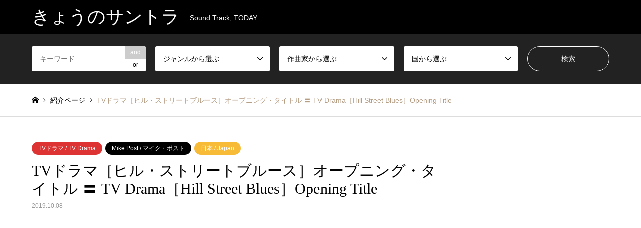

--- FILE ---
content_type: text/html; charset=UTF-8
request_url: https://enjoysoundtrack.com/introduce/tv%E3%83%89%E3%83%A9%E3%83%9E%EF%BC%BB%E3%83%92%E3%83%AB%E3%83%BB%E3%82%B9%E3%83%88%E3%83%AA%E3%83%BC%E3%83%88%E3%83%96%E3%83%AB%E3%83%BC%E3%82%B9%EF%BC%BD%E3%82%AA%E3%83%BC%E3%83%97%E3%83%8B%E3%83%B3/
body_size: 13873
content:
<!DOCTYPE html>
<html lang="ja">
<head>
<meta charset="UTF-8">
<!--[if IE]><meta http-equiv="X-UA-Compatible" content="IE=edge"><![endif]-->
<meta name="viewport" content="width=device-width">
<title>TVドラマ［ヒル・ストリートブルース］オープニング・タイトル 〓 TV Drama［Hill Street Blues］Opening Title | きょうのサントラ</title>
<meta name="description" content="　　　amazonでCDを買う　▷...">
<link rel="pingback" href="https://enjoysoundtrack.com/xmlrpc.php">
<link rel='dns-prefetch' href='//s.w.org' />
<link rel="alternate" type="application/rss+xml" title="きょうのサントラ &raquo; フィード" href="https://enjoysoundtrack.com/feed/" />
<link rel="alternate" type="application/rss+xml" title="きょうのサントラ &raquo; コメントフィード" href="https://enjoysoundtrack.com/comments/feed/" />
		<script type="text/javascript">
			window._wpemojiSettings = {"baseUrl":"https:\/\/s.w.org\/images\/core\/emoji\/12.0.0-1\/72x72\/","ext":".png","svgUrl":"https:\/\/s.w.org\/images\/core\/emoji\/12.0.0-1\/svg\/","svgExt":".svg","source":{"concatemoji":"https:\/\/enjoysoundtrack.com\/wp-includes\/js\/wp-emoji-release.min.js?ver=5.2.21"}};
			!function(e,a,t){var n,r,o,i=a.createElement("canvas"),p=i.getContext&&i.getContext("2d");function s(e,t){var a=String.fromCharCode;p.clearRect(0,0,i.width,i.height),p.fillText(a.apply(this,e),0,0);e=i.toDataURL();return p.clearRect(0,0,i.width,i.height),p.fillText(a.apply(this,t),0,0),e===i.toDataURL()}function c(e){var t=a.createElement("script");t.src=e,t.defer=t.type="text/javascript",a.getElementsByTagName("head")[0].appendChild(t)}for(o=Array("flag","emoji"),t.supports={everything:!0,everythingExceptFlag:!0},r=0;r<o.length;r++)t.supports[o[r]]=function(e){if(!p||!p.fillText)return!1;switch(p.textBaseline="top",p.font="600 32px Arial",e){case"flag":return s([55356,56826,55356,56819],[55356,56826,8203,55356,56819])?!1:!s([55356,57332,56128,56423,56128,56418,56128,56421,56128,56430,56128,56423,56128,56447],[55356,57332,8203,56128,56423,8203,56128,56418,8203,56128,56421,8203,56128,56430,8203,56128,56423,8203,56128,56447]);case"emoji":return!s([55357,56424,55356,57342,8205,55358,56605,8205,55357,56424,55356,57340],[55357,56424,55356,57342,8203,55358,56605,8203,55357,56424,55356,57340])}return!1}(o[r]),t.supports.everything=t.supports.everything&&t.supports[o[r]],"flag"!==o[r]&&(t.supports.everythingExceptFlag=t.supports.everythingExceptFlag&&t.supports[o[r]]);t.supports.everythingExceptFlag=t.supports.everythingExceptFlag&&!t.supports.flag,t.DOMReady=!1,t.readyCallback=function(){t.DOMReady=!0},t.supports.everything||(n=function(){t.readyCallback()},a.addEventListener?(a.addEventListener("DOMContentLoaded",n,!1),e.addEventListener("load",n,!1)):(e.attachEvent("onload",n),a.attachEvent("onreadystatechange",function(){"complete"===a.readyState&&t.readyCallback()})),(n=t.source||{}).concatemoji?c(n.concatemoji):n.wpemoji&&n.twemoji&&(c(n.twemoji),c(n.wpemoji)))}(window,document,window._wpemojiSettings);
		</script>
		<style type="text/css">
img.wp-smiley,
img.emoji {
	display: inline !important;
	border: none !important;
	box-shadow: none !important;
	height: 1em !important;
	width: 1em !important;
	margin: 0 .07em !important;
	vertical-align: -0.1em !important;
	background: none !important;
	padding: 0 !important;
}
</style>
	<link rel='stylesheet' id='style-css'  href='https://enjoysoundtrack.com/wp-content/themes/gensen_tcd050/style.css?ver=1.2.2' type='text/css' media='all' />
<link rel='stylesheet' id='wp-block-library-css'  href='https://enjoysoundtrack.com/wp-includes/css/dist/block-library/style.min.css?ver=5.2.21' type='text/css' media='all' />
<script type='text/javascript' src='https://enjoysoundtrack.com/wp-includes/js/jquery/jquery.js?ver=1.12.4-wp'></script>
<script type='text/javascript' src='https://enjoysoundtrack.com/wp-includes/js/jquery/jquery-migrate.min.js?ver=1.4.1'></script>
<link rel='https://api.w.org/' href='https://enjoysoundtrack.com/wp-json/' />
<link rel='shortlink' href='https://enjoysoundtrack.com/?p=350' />
<link rel="alternate" type="application/json+oembed" href="https://enjoysoundtrack.com/wp-json/oembed/1.0/embed?url=https%3A%2F%2Fenjoysoundtrack.com%2Fintroduce%2Ftv%25e3%2583%2589%25e3%2583%25a9%25e3%2583%259e%25ef%25bc%25bb%25e3%2583%2592%25e3%2583%25ab%25e3%2583%25bb%25e3%2582%25b9%25e3%2583%2588%25e3%2583%25aa%25e3%2583%25bc%25e3%2583%2588%25e3%2583%2596%25e3%2583%25ab%25e3%2583%25bc%25e3%2582%25b9%25ef%25bc%25bd%25e3%2582%25aa%25e3%2583%25bc%25e3%2583%2597%25e3%2583%258b%25e3%2583%25b3%2F" />
<link rel="alternate" type="text/xml+oembed" href="https://enjoysoundtrack.com/wp-json/oembed/1.0/embed?url=https%3A%2F%2Fenjoysoundtrack.com%2Fintroduce%2Ftv%25e3%2583%2589%25e3%2583%25a9%25e3%2583%259e%25ef%25bc%25bb%25e3%2583%2592%25e3%2583%25ab%25e3%2583%25bb%25e3%2582%25b9%25e3%2583%2588%25e3%2583%25aa%25e3%2583%25bc%25e3%2583%2588%25e3%2583%2596%25e3%2583%25ab%25e3%2583%25bc%25e3%2582%25b9%25ef%25bc%25bd%25e3%2582%25aa%25e3%2583%25bc%25e3%2583%2597%25e3%2583%258b%25e3%2583%25b3%2F&#038;format=xml" />

<link rel="stylesheet" href="https://enjoysoundtrack.com/wp-content/themes/gensen_tcd050/css/design-plus.css?ver=1.2.2">
<link rel="stylesheet" href="https://enjoysoundtrack.com/wp-content/themes/gensen_tcd050/css/sns-botton.css?ver=1.2.2">
<link rel="stylesheet" href="https://enjoysoundtrack.com/wp-content/themes/gensen_tcd050/css/responsive.css?ver=1.2.2">
<link rel="stylesheet" href="https://enjoysoundtrack.com/wp-content/themes/gensen_tcd050/css/footer-bar.css?ver=1.2.2">

<script src="https://enjoysoundtrack.com/wp-content/themes/gensen_tcd050/js/jquery.easing.1.3.js?ver=1.2.2"></script>
<script src="https://enjoysoundtrack.com/wp-content/themes/gensen_tcd050/js/jquery.textOverflowEllipsis.js?ver=1.2.2"></script>
<script src="https://enjoysoundtrack.com/wp-content/themes/gensen_tcd050/js/jscript.js?ver=1.2.2"></script>
<script src="https://enjoysoundtrack.com/wp-content/themes/gensen_tcd050/js/comment.js?ver=1.2.2"></script>
<script src="https://enjoysoundtrack.com/wp-content/themes/gensen_tcd050/js/jquery.chosen.min.js?ver=1.2.2"></script>
<link rel="stylesheet" href="https://enjoysoundtrack.com/wp-content/themes/gensen_tcd050/css/jquery.chosen.css?ver=1.2.2">

<style type="text/css">
body, input, textarea, select { font-family: Arial, "ヒラギノ角ゴ ProN W3", "Hiragino Kaku Gothic ProN", "メイリオ", Meiryo, sans-serif; }
.rich_font { font-family: "Times New Roman" , "游明朝" , "Yu Mincho" , "游明朝体" , "YuMincho" , "ヒラギノ明朝 Pro W3" , "Hiragino Mincho Pro" , "HiraMinProN-W3" , "HGS明朝E" , "ＭＳ Ｐ明朝" , "MS PMincho" , serif; font-weight:500; }

#header_logo #logo_text .logo { font-size:36px; }
#header_logo_fix #logo_text_fixed .logo { font-size:36px; }
#footer_logo .logo_text { font-size:36px; }
#post_title { font-size:30px; }
.post_content { font-size:14px; }
#archive_headline { font-size:42px; }
#archive_desc { font-size:14px; }
  
@media screen and (max-width:991px) {
  #header_logo #logo_text .logo { font-size:26px; }
  #header_logo_fix #logo_text_fixed .logo { font-size:26px; }
  #footer_logo .logo_text { font-size:26px; }
  #post_title { font-size:16px; }
  .post_content { font-size:14px; }
  #archive_headline { font-size:20px; }
  #archive_desc { font-size:14px; }
}




.image {
overflow: hidden;
-webkit-backface-visibility: hidden;
backface-visibility: hidden;
-webkit-transition-duration: .35s;
-moz-transition-duration: .35s;
-ms-transition-duration: .35s;
-o-transition-duration: .35s;
transition-duration: .35s;
}
.image img {
-webkit-backface-visibility: hidden;
backface-visibility: hidden;
-webkit-transform: scale(1);
-webkit-transition-property: opacity, scale, -webkit-transform, transform;
-webkit-transition-duration: .35s;
-moz-transform: scale(1);
-moz-transition-property: opacity, scale, -moz-transform, transform;
-moz-transition-duration: .35s;
-ms-transform: scale(1);
-ms-transition-property: opacity, scale, -ms-transform, transform;
-ms-transition-duration: .35s;
-o-transform: scale(1);
-o-transition-property: opacity, scale, -o-transform, transform;
-o-transition-duration: .35s;
transform: scale(1);
transition-property: opacity, scale, transform;
transition-duration: .35s;
}
.image:hover img, a:hover .image img {
-webkit-transform: scale(1.2);
-moz-transform: scale(1.2);
-ms-transform: scale(1.2);
-o-transform: scale(1.2);
transform: scale(1.2);
}
.introduce_list_col a:hover .image img {
-webkit-transform: scale(1.2) translate3d(-41.66%, 0, 0);
-moz-transform: scale(1.2) translate3d(-41.66%, 0, 0);
-ms-transform: scale(1.2) translate3d(-41.66%, 0, 0);
-o-transform: scale(1.2) translate3d(-41.66%, 0, 0);
transform: scale(1.2) translate3d(-41.66%, 0, 0);
}


.archive_filter .button input:hover, .archive_sort dt,#post_pagination p, #post_pagination a:hover, #return_top a, .c-pw__btn,
#comment_header ul li a:hover, #comment_header ul li.comment_switch_active a, #comment_header #comment_closed p,
#introduce_slider .slick-dots li button:hover, #introduce_slider .slick-dots li.slick-active button
{ background-color:#b69e84; }

#comment_header ul li.comment_switch_active a, #comment_header #comment_closed p, #guest_info input:focus, #comment_textarea textarea:focus
{ border-color:#b69e84; }

#comment_header ul li.comment_switch_active a:after, #comment_header #comment_closed p:after
{ border-color:#b69e84 transparent transparent transparent; }

.header_search_inputs .chosen-results li[data-option-array-index="0"]
{ background-color:#b69e84 !important; border-color:#b69e84; }

a:hover, #bread_crumb li a:hover, #bread_crumb li.home a:hover:before, #bread_crumb li.last,
#archive_headline, .archive_header .headline, .archive_filter_headline, #related_post .headline,
#introduce_header .headline, .introduce_list_col .info .title, .introduce_archive_banner_link a:hover,
#recent_news .headline, #recent_news li a:hover, #comment_headline,
.side_headline, ul.banner_list li a:hover .caption, .footer_headline, .footer_widget a:hover,
#index_news .entry-date, #index_news_mobile .entry-date, .cb_content-carousel a:hover .image .title
{ color:#b69e84; }

#index_news_mobile .archive_link a:hover, .cb_content-blog_list .archive_link a:hover, #load_post a:hover, #submit_comment:hover, .c-pw__btn:hover
{ background-color:#92785f; }

#header_search select:focus, .header_search_inputs .chosen-with-drop .chosen-single span, #footer_contents a:hover, #footer_nav a:hover, #footer_social_link li:hover:before,
#header_slider .slick-arrow:hover, .cb_content-carousel .slick-arrow:hover
{ color:#92785f; }

.post_content a { color:#b69e84; }

#header_search, #index_header_search { background-color:#222222; }

#footer_nav { background-color:#F7F7F7; }
#footer_contents { background-color:#222222; }

#header_search_submit { background-color:rgba(0,0,0,0); }
#header_search_submit:hover { background-color:rgba(146,120,95,1.0); }
.cat-category { background-color:#8e8e8e !important; }
.cat-cdnews { background-color:#dd0000 !important; }
.cat-division { background-color:#dd3333 !important; }
.cat-composer { background-color:#000000 !important; }
.cat-country { background-color:#f7bb38 !important; }

@media only screen and (min-width:992px) {
  #global_menu ul ul a { background-color:#b69e84; }
  #global_menu ul ul a:hover, #global_menu ul ul .current-menu-item > a { background-color:#92785f; }
  #header_top { background-color:#000000; }
  .has_header_content #header_top { background-color:rgba(0,0,0,0); }
  .fix_top.header_fix #header_top { background-color:rgba(0,0,0,0.8); }
  #header_logo a, #global_menu > ul > li > a { color:#ffffff; }
  #header_logo_fix a, .fix_top.header_fix #global_menu > ul > li > a { color:#ffffff; }
  .has_header_content #index_header_search { background-color:rgba(34,34,34,0.4); }
}
@media screen and (max-width:991px) {
  #global_menu { background-color:#b69e84; }
  #global_menu a:hover, #global_menu .current-menu-item > a { background-color:#92785f; }
  #header_top { background-color:#000000; }
  #header_top a, #header_top a:before { color:#ffffff !important; }
  .mobile_fix_top.header_fix #header_top { background-color:rgba(0,0,0,0.8); }
  .mobile_fix_top.header_fix #header_top a, .mobile_fix_top.header_fix #header_top a:before { color:#ffffff !important; }
  .archive_sort dt { color:#b69e84; }
  .post-type-archive-news #recent_news .show_date li .date { color:#b69e84; }
}



</style>

<style type="text/css"></style>			<script type="text/javascript" >
				window.ga=window.ga||function(){(ga.q=ga.q||[]).push(arguments)};ga.l=+new Date;
				ga('create', 'UA-112313508-4', { 'cookieDomain': 'enjoysoundtrack.com' } );
				// Plugins
				
				ga('send', 'pageview');
			</script>
			<script async src="https://www.google-analytics.com/analytics.js"></script>
					<style type="text/css" id="wp-custom-css">
			.single #post_image{
	display:none;
}		</style>
		</head>
<body id="body" class="introduce-template-default single single-introduce postid-350">


 <div id="header">
  <div id="header_top">
   <div class="inner clearfix">
    <div id="header_logo">
     <div id="logo_text">
 <h1 class="logo"><a href="https://enjoysoundtrack.com/"><span class="rich_font">きょうのサントラ</span><span class="desc">Sound Track, TODAY</span></a></h1>
</div>
    </div>
    <div id="header_logo_fix">
     <div id="logo_text_fixed">
 <p class="logo rich_font"><a href="https://enjoysoundtrack.com/" title="きょうのサントラ">きょうのサントラ</a></p>
</div>
    </div>
    <a href="#" class="search_button"><span>検索</span></a>
   </div>
  </div>
  <div id="header_search">
   <div class="inner">
    <form action="https://enjoysoundtrack.com/introduce/" method="get" class="columns-5">
     <div class="header_search_inputs header_search_keywords">
      <input type="text" id="header_search_keywords" name="search_keywords" placeholder="キーワード" value="" />
      <input type="hidden" name="search_keywords_operator" value="and" />
      <ul class="search_keywords_operator">
       <li class="active">and</li>
       <li>or</li>
      </ul>
     </div>
     <div class="header_search_inputs">
<select  name='search_cat1' id='header_search_cat1' class='' >
	<option value='0' selected='selected'>ジャンルから選ぶ</option>
	<option class="level-0" value="316">TV特撮 / TV Super Hero</option>
	<option class="level-0" value="139">映画 / Movie</option>
	<option class="level-0" value="140">アニメ映画 / Animation Movie</option>
	<option class="level-0" value="141">TVドラマ / TV Drama</option>
	<option class="level-0" value="142">TVアニメ / TV Animation</option>
	<option class="level-0" value="143">TVCM</option>
	<option class="level-0" value="144">TV番組テーマ / TV Program</option>
	<option class="level-0" value="146">ラジオ番組テーマ / Radio Program</option>
	<option class="level-0" value="145">ゲーム / Game Music</option>
	<option class="level-0" value="147">校歌 / School song</option>
	<option class="level-0" value="148">団体歌 / Party song</option>
	<option class="level-0" value="149">行進曲 / March</option>
</select>
     </div>
     <div class="header_search_inputs">
<select  name='search_cat2' id='header_search_cat2' class='' >
	<option value='0' selected='selected'>作曲家から選ぶ</option>
	<option class="level-0" value="226">Japan / 日本</option>
	<option class="level-1" value="135">&nbsp;&nbsp;&nbsp;Akutagawa Yasushi / 芥川也寸志</option>
	<option class="level-1" value="134">&nbsp;&nbsp;&nbsp;Asakura Noriyuki / 朝倉紀行</option>
	<option class="level-1" value="59">&nbsp;&nbsp;&nbsp;bice / ビーチェ</option>
	<option class="level-1" value="102">&nbsp;&nbsp;&nbsp;coba / コバ</option>
	<option class="level-1" value="124">&nbsp;&nbsp;&nbsp;Endo Koji / 遠藤浩二</option>
	<option class="level-1" value="52">&nbsp;&nbsp;&nbsp;Fujimoto Yoshitaka / フジモトヨシタカ</option>
	<option class="level-1" value="54">&nbsp;&nbsp;&nbsp;Fuuki Harumi / 富貴晴美</option>
	<option class="level-1" value="53">&nbsp;&nbsp;&nbsp;Fukui Shun / 福井峻</option>
	<option class="level-1" value="187">&nbsp;&nbsp;&nbsp;Gary Ashiya / ゲイリー芦屋</option>
	<option class="level-1" value="72">&nbsp;&nbsp;&nbsp;Haishima Kuniaki / 蓜島邦明</option>
	<option class="level-1" value="315">&nbsp;&nbsp;&nbsp;Hakase Taro / 葉加瀬太郎</option>
	<option class="level-1" value="71">&nbsp;&nbsp;&nbsp;Haketa Takefumi / 羽毛田丈史</option>
	<option class="level-1" value="65">&nbsp;&nbsp;&nbsp;Haneda Kentaro / 羽田健太郎</option>
	<option class="level-1" value="66">&nbsp;&nbsp;&nbsp;Haneoka Kei / 羽岡佳</option>
	<option class="level-1" value="70">&nbsp;&nbsp;&nbsp;Hasebe Toru / 長谷部徹</option>
	<option class="level-1" value="69">&nbsp;&nbsp;&nbsp;Hattori Katsuhisa / 服部克久</option>
	<option class="level-1" value="68">&nbsp;&nbsp;&nbsp;Hattori Takayuki / 服部隆之</option>
	<option class="level-1" value="63">&nbsp;&nbsp;&nbsp;Hayashi Hikaru / 林光</option>
	<option class="level-1" value="64">&nbsp;&nbsp;&nbsp;Hayashi Tetsuji / 林哲司</option>
	<option class="level-1" value="62">&nbsp;&nbsp;&nbsp;Hayashi Yuki / 林ゆうき</option>
	<option class="level-1" value="60">&nbsp;&nbsp;&nbsp;Higuchi Yasuo / 樋口康雄</option>
	<option class="level-1" value="58">&nbsp;&nbsp;&nbsp;Hinata Toshifumi / 日向敏文</option>
	<option class="level-1" value="57">&nbsp;&nbsp;&nbsp;Hirai Mamiko / 平井真美子</option>
	<option class="level-1" value="56">&nbsp;&nbsp;&nbsp;Hirao Masaaki / 平尾昌晃</option>
	<option class="level-1" value="55">&nbsp;&nbsp;&nbsp;Hirasawa Atsushi / 平沢敦士</option>
	<option class="level-1" value="61">&nbsp;&nbsp;&nbsp;Hisaishi Joe / 久石譲</option>
	<option class="level-1" value="51">&nbsp;&nbsp;&nbsp;Honma Yusuke / 本間勇輔</option>
	<option class="level-1" value="127">&nbsp;&nbsp;&nbsp;Ifukube Akira / 伊福部昭</option>
	<option class="level-1" value="133">&nbsp;&nbsp;&nbsp;Ike Yoshihiro / 池頼広</option>
	<option class="level-1" value="128">&nbsp;&nbsp;&nbsp;Ito Goro / 伊藤ゴロー</option>
	<option class="level-1" value="132">&nbsp;&nbsp;&nbsp;Ikebe Shinichiro / 池辺晋一郎</option>
	<option class="level-1" value="131">&nbsp;&nbsp;&nbsp;Ishida Katsunori / 石田勝範</option>
	<option class="level-1" value="130">&nbsp;&nbsp;&nbsp;Ishitsuka Toru / 石塚徹</option>
	<option class="level-1" value="126">&nbsp;&nbsp;&nbsp;Iwasaki Taisei / 岩崎太整</option>
	<option class="level-1" value="125">&nbsp;&nbsp;&nbsp;Iwashiro Taro / 岩代太郎</option>
	<option class="level-1" value="129">&nbsp;&nbsp;&nbsp;Izutsu Akio / 井筒昭雄</option>
	<option class="level-1" value="304">&nbsp;&nbsp;&nbsp;Joe Yamanaka / ジョー・山中</option>
	<option class="level-1" value="90">&nbsp;&nbsp;&nbsp;Johnouchi Missa / 城之内ミサ</option>
	<option class="level-1" value="305">&nbsp;&nbsp;&nbsp;Kai Masato / 甲斐正人</option>
	<option class="level-1" value="118">&nbsp;&nbsp;&nbsp;Kaida Shogo / 海田庄吾</option>
	<option class="level-1" value="238">&nbsp;&nbsp;&nbsp;Kajiura Yuki / 梶浦由記</option>
	<option class="level-1" value="117">&nbsp;&nbsp;&nbsp;Kako Takashi / 加古隆</option>
	<option class="level-1" value="115">&nbsp;&nbsp;&nbsp;Kamisaka Kyosuke / 神坂享輔</option>
	<option class="level-1" value="176">&nbsp;&nbsp;&nbsp;Kanno Mitsuaki / 菅野光亮</option>
	<option class="level-1" value="112">&nbsp;&nbsp;&nbsp;Kanno Yoko / 菅野よう子</option>
	<option class="level-1" value="113">&nbsp;&nbsp;&nbsp;Kanno Yugo / 菅野祐悟</option>
	<option class="level-1" value="116">&nbsp;&nbsp;&nbsp;Kashibuchi Tetsuro / かしぶち哲郎</option>
	<option class="level-1" value="317">&nbsp;&nbsp;&nbsp;Kawaguchi Makoto / 川口真</option>
	<option class="level-1" value="114">&nbsp;&nbsp;&nbsp;Kawai Kenji / 川井憲次</option>
	<option class="level-1" value="321">&nbsp;&nbsp;&nbsp;Kida Taro / キダ・タロー</option>
	<option class="level-1" value="111">&nbsp;&nbsp;&nbsp;Kikuchi Shunsuke / 菊池俊輔</option>
	<option class="level-1" value="108">&nbsp;&nbsp;&nbsp;Kimura Hideakira / 木村秀彬</option>
	<option class="level-1" value="107">&nbsp;&nbsp;&nbsp;Kimori Toshiyuki / 木森敏之</option>
	<option class="level-1" value="109">&nbsp;&nbsp;&nbsp;Kinoshita Chuji / 木下忠司</option>
	<option class="level-1" value="110">&nbsp;&nbsp;&nbsp;Kitaro / 喜多郎</option>
	<option class="level-1" value="173">&nbsp;&nbsp;&nbsp;Kobayashi Asei / 小林亜星</option>
	<option class="level-1" value="101">&nbsp;&nbsp;&nbsp;Komuro Tetsuya / 小室哲哉</option>
	<option class="level-1" value="100">&nbsp;&nbsp;&nbsp;Koroku Reijiro / 小六禮次郎</option>
	<option class="level-1" value="103">&nbsp;&nbsp;&nbsp;Koseki Yuji / 古関裕而</option>
	<option class="level-1" value="105">&nbsp;&nbsp;&nbsp;Kono Shin / 河野伸</option>
	<option class="level-1" value="104">&nbsp;&nbsp;&nbsp;Kozu Hiroyuki / 神津裕之</option>
	<option class="level-1" value="106">&nbsp;&nbsp;&nbsp;Kuriyam Kazuki / 栗山和樹</option>
	<option class="level-1" value="50">&nbsp;&nbsp;&nbsp;Matsumoto Akihiko / 松本晃彦</option>
	<option class="level-1" value="49">&nbsp;&nbsp;&nbsp;Mayuko / マユコ</option>
	<option class="level-1" value="177">&nbsp;&nbsp;&nbsp;Mayuzumi Toshiro / 黛敏郎</option>
	<option class="level-1" value="48">&nbsp;&nbsp;&nbsp;Mitake Akira / 見岳章</option>
	<option class="level-1" value="186">&nbsp;&nbsp;&nbsp;Miyake Kazunori / 三宅一徳</option>
	<option class="level-1" value="47">&nbsp;&nbsp;&nbsp;Mizuguchi Hjime / 溝口肇</option>
	<option class="level-1" value="45">&nbsp;&nbsp;&nbsp;Mori Hideharu / 森英治</option>
	<option class="level-1" value="46">&nbsp;&nbsp;&nbsp;Muramatsu Takatsugu / 村松崇継</option>
	<option class="level-1" value="73">&nbsp;&nbsp;&nbsp;Nakanishi Kyou / 仲西匡</option>
	<option class="level-1" value="74">&nbsp;&nbsp;&nbsp;Nakajima Nobuyuki / 中島ノブユキ</option>
	<option class="level-1" value="120">&nbsp;&nbsp;&nbsp;Ono Katsuo / 大野克夫</option>
	<option class="level-1" value="119">&nbsp;&nbsp;&nbsp;Ohno Yuji / 大野雄二</option>
	<option class="level-1" value="121">&nbsp;&nbsp;&nbsp;Ohtani Kazuo / 大谷和夫</option>
	<option class="level-1" value="122">&nbsp;&nbsp;&nbsp;Otomo Yoshihide / 大友良英</option>
	<option class="level-1" value="123">&nbsp;&nbsp;&nbsp;Oshima Michiru / 大島ミチル</option>
	<option class="level-1" value="178">&nbsp;&nbsp;&nbsp;Raymond Hattori / レイモンド服部（服部逸郎）</option>
	<option class="level-1" value="83">&nbsp;&nbsp;&nbsp;S.E.N.S. / センス</option>
	<option class="level-1" value="99">&nbsp;&nbsp;&nbsp;Saegusa Sigeaki / 三枝成彰</option>
	<option class="level-1" value="94">&nbsp;&nbsp;&nbsp;Sahashi Toshihiko / 佐橋俊彦</option>
	<option class="level-1" value="98">&nbsp;&nbsp;&nbsp;Sakaguchi Osamu / 坂口修</option>
	<option class="level-1" value="96">&nbsp;&nbsp;&nbsp;Sakamoto Ryuichi / 坂本龍一</option>
	<option class="level-1" value="97">&nbsp;&nbsp;&nbsp;Sakata Koichi / 坂田晃一</option>
	<option class="level-1" value="320">&nbsp;&nbsp;&nbsp;Sato Masaru / 佐藤勝</option>
	<option class="level-1" value="95">&nbsp;&nbsp;&nbsp;Sato Naoki / 佐藤直紀</option>
	<option class="level-1" value="93">&nbsp;&nbsp;&nbsp;Sawada Kan / 沢田完</option>
	<option class="level-1" value="92">&nbsp;&nbsp;&nbsp;Sawano Hiroyuki / 澤野弘之</option>
	<option class="level-1" value="85">&nbsp;&nbsp;&nbsp;Sebu Hiroko / 世武裕子</option>
	<option class="level-1" value="191">&nbsp;&nbsp;&nbsp;Segawa Eishi / 瀬川英史</option>
	<option class="level-1" value="84">&nbsp;&nbsp;&nbsp;Senju Akira / 千住明</option>
	<option class="level-1" value="189">&nbsp;&nbsp;&nbsp;Shibuya Keiichiro / 渋谷慶一郎</option>
	<option class="level-1" value="91">&nbsp;&nbsp;&nbsp;Shiguma Ken / 志熊研三</option>
	<option class="level-1" value="319">&nbsp;&nbsp;&nbsp;Shimizu Yasuaki / 清水靖晃</option>
	<option class="level-1" value="306">&nbsp;&nbsp;&nbsp;Shinohara Keisuke / 篠原敬介</option>
	<option class="level-1" value="82">&nbsp;&nbsp;&nbsp;Soryo Yasunori / 惣領泰則</option>
	<option class="level-1" value="88">&nbsp;&nbsp;&nbsp;Suehiro Kenichiro / 末廣健一郎</option>
	<option class="level-1" value="87">&nbsp;&nbsp;&nbsp;Sugiyama Kouichi / すぎやまこういち</option>
	<option class="level-1" value="86">&nbsp;&nbsp;&nbsp;Sumitomo Norihito / 住友紀人</option>
	<option class="level-1" value="188">&nbsp;&nbsp;&nbsp;Tachibana Asami / 橘麻美</option>
	<option class="level-1" value="81">&nbsp;&nbsp;&nbsp;Takahasi Youichi / 髙橋洋一</option>
	<option class="level-1" value="80">&nbsp;&nbsp;&nbsp;Takami Yu / 高見優</option>
	<option class="level-1" value="79">&nbsp;&nbsp;&nbsp;Takemitsu Toru / 武満徹</option>
	<option class="level-1" value="172">&nbsp;&nbsp;&nbsp;Tamaki Hiroki / 玉木宏樹</option>
	<option class="level-1" value="180">&nbsp;&nbsp;&nbsp;Tanikawa Kensaku / 谷川賢作</option>
	<option class="level-1" value="77">&nbsp;&nbsp;&nbsp;Terashima Tamiya / 寺嶋民哉</option>
	<option class="level-1" value="76">&nbsp;&nbsp;&nbsp;Tokuda Masahiro / 得田真裕</option>
	<option class="level-1" value="75">&nbsp;&nbsp;&nbsp;Tomita Isao / 冨田勲</option>
	<option class="level-1" value="78">&nbsp;&nbsp;&nbsp;Tsuji You / 辻陽</option>
	<option class="level-1" value="318">&nbsp;&nbsp;&nbsp;Umebayashi Shigeru / 梅林茂</option>
	<option class="level-1" value="34">&nbsp;&nbsp;&nbsp;Wakakusa Megumi / 若草恵</option>
	<option class="level-1" value="33">&nbsp;&nbsp;&nbsp;Watanabe Takeo / 渡辺岳夫</option>
	<option class="level-1" value="32">&nbsp;&nbsp;&nbsp;Watanabe Tosiyuki / 渡辺俊幸</option>
	<option class="level-1" value="179">&nbsp;&nbsp;&nbsp;Yamada Kousaku / 山田耕筰</option>
	<option class="level-1" value="41">&nbsp;&nbsp;&nbsp;Yamada Yutaka / 山田豊</option>
	<option class="level-1" value="40">&nbsp;&nbsp;&nbsp;Yamamoto Naozumi / 山本直純</option>
	<option class="level-1" value="43">&nbsp;&nbsp;&nbsp;Yamashita Kousuke / 山下康介</option>
	<option class="level-1" value="42">&nbsp;&nbsp;&nbsp;Yamashita Takeo / 山下毅雄</option>
	<option class="level-1" value="310">&nbsp;&nbsp;&nbsp;Yamashita Tatsuro / 山下達郎</option>
	<option class="level-1" value="44">&nbsp;&nbsp;&nbsp;Yasukawa Goro / 安川午朗</option>
	<option class="level-1" value="38">&nbsp;&nbsp;&nbsp;Yokoyama Masaru / 横山克</option>
	<option class="level-1" value="37">&nbsp;&nbsp;&nbsp;Yoshikawa Kei / 吉川慶</option>
	<option class="level-1" value="35">&nbsp;&nbsp;&nbsp;Yoshimata Ryo / 吉俣良</option>
	<option class="level-1" value="181">&nbsp;&nbsp;&nbsp;Yoshimatu Takasi / 吉松隆</option>
	<option class="level-1" value="36">&nbsp;&nbsp;&nbsp;Yoshino Hiroaki / 義野裕明</option>
	<option class="level-1" value="39">&nbsp;&nbsp;&nbsp;Yuasa Joji / 湯浅譲二</option>
	<option class="level-0" value="314">Argentina / アルゼンチン</option>
	<option class="level-1" value="313">&nbsp;&nbsp;&nbsp;Lalo Schifrin / ラロ・シフリン</option>
	<option class="level-0" value="227">France / フランス</option>
	<option class="level-1" value="308">&nbsp;&nbsp;&nbsp;Pierre Porte / ピエール・ポルト</option>
	<option class="level-1" value="175">&nbsp;&nbsp;&nbsp;Nicolas Reyes / ニコラ・レイエス</option>
	<option class="level-0" value="228">Germany / ドイツ</option>
	<option class="level-1" value="171">&nbsp;&nbsp;&nbsp;Johannes Brahms / ヨハネス・ブラームス</option>
	<option class="level-0" value="236">Hungary / ハンガリー</option>
	<option class="level-1" value="237">&nbsp;&nbsp;&nbsp;Sylvester Levay / シルヴェスター・リーヴァイ</option>
	<option class="level-0" value="229">Italy / イタリア</option>
	<option class="level-1" value="182">&nbsp;&nbsp;&nbsp;Fausto Cigliano / ファウスト・チリアーノ</option>
	<option class="level-0" value="230">United Kingdom / 英国</option>
	<option class="level-1" value="311">&nbsp;&nbsp;&nbsp;Barry Gray / バリー・グレイ</option>
	<option class="level-1" value="307">&nbsp;&nbsp;&nbsp;Christopher Gunning / クリストファー・ガニング</option>
	<option class="level-1" value="235">&nbsp;&nbsp;&nbsp;John Lunn / ジョン・ラン</option>
	<option class="level-1" value="164">&nbsp;&nbsp;&nbsp;Norman Newell / ノーマン・ニューウェル</option>
	<option class="level-1" value="185">&nbsp;&nbsp;&nbsp;Martin Phipps / マーティン・フィップス</option>
	<option class="level-1" value="89">&nbsp;&nbsp;&nbsp;Shakatak / シャカタク</option>
	<option class="level-0" value="231">United States / アメリカ</option>
	<option class="level-1" value="322">&nbsp;&nbsp;&nbsp;James Newton Howard / ジェームズ・ニュートン・ハワード</option>
	<option class="level-1" value="309">&nbsp;&nbsp;&nbsp;James F. Hanley / ジェームス・F・ハンレイ</option>
	<option class="level-1" value="312">&nbsp;&nbsp;&nbsp;W. G. Snuffy Walden / W・G・スナッフィ・ウォルデン</option>
	<option class="level-1" value="169">&nbsp;&nbsp;&nbsp;Herb Alpert / ハーブ・アルパート</option>
	<option class="level-1" value="174">&nbsp;&nbsp;&nbsp;Henry Mancini / ヘンリー・マンシーニ</option>
	<option class="level-1" value="166">&nbsp;&nbsp;&nbsp;Bobby Vinton / ボビー・ヴィントン</option>
	<option class="level-1" value="183">&nbsp;&nbsp;&nbsp;Mike Post / マイク・ポスト</option>
	<option class="level-1" value="192">&nbsp;&nbsp;&nbsp;George Winston / ジョージ・ウィンストン</option>
	<option class="level-0" value="232">Sweden / スウェーデン</option>
	<option class="level-1" value="168">&nbsp;&nbsp;&nbsp;Robert Ｗells / ロバート･ウエル</option>
	<option class="level-0" value="233">South Africa / 南アフリカ</option>
	<option class="level-1" value="190">&nbsp;&nbsp;&nbsp;Trevor Jones / トレヴァー・ジョーンズ</option>
</select>
     </div>
     <div class="header_search_inputs">
<select  name='search_cat3' id='header_search_cat3' class='' >
	<option value='0' selected='selected'>国から選ぶ</option>
	<option class="level-0" value="14">アジア / Asia</option>
	<option class="level-1" value="16">&nbsp;&nbsp;&nbsp;日本 / Japan</option>
</select>
     </div>
     <div class="header_search_inputs header_search_button">
      <input type="submit" id="header_search_submit" value="検索" />
     </div>
    </form>
   </div>
  </div>
 </div><!-- END #header -->

 <div id="main_contents" class="clearfix">


<div id="breadcrumb">
 <ul class="inner clearfix">
  <li itemscope="itemscope" itemtype="http://data-vocabulary.org/Breadcrumb" class="home"><a itemprop="url" href="https://enjoysoundtrack.com/"><span itemprop="title">ホーム</span></a></li>

  <li itemscope="itemscope" itemtype="http://data-vocabulary.org/Breadcrumb"><a itemprop="url" href="https://enjoysoundtrack.com/introduce/"><span itemprop="title">紹介ページ</span></a></li>
  <li class="last">TVドラマ［ヒル・ストリートブルース］オープニング・タイトル 〓 TV Drama［Hill Street Blues］Opening Title</li>

 </ul>
</div>

<div id="main_col" class="clearfix">

 <div id="left_col">


  <div id="article">


   <div id="post_image">
    <img width="600" height="450" src="https://enjoysoundtrack.com/wp-content/uploads/2019/10/スクリーンショット-2019-10-11-8.11.49.png" class="attachment-post-thumbnail size-post-thumbnail wp-post-image" alt="" />   </div>

    <ul id="post_meta_top" class="meta clearfix"><li class="cat"><a href="https://enjoysoundtrack.com/division/tvdrama/" title="TVドラマ / TV Drama" class="cat-division">TVドラマ / TV Drama</a></li><li class="cat"><a href="https://enjoysoundtrack.com/composer/mike-post/" title="Mike Post / マイク・ポスト" class="cat-composer">Mike Post / マイク・ポスト</a></li><li class="cat"><a href="https://enjoysoundtrack.com/country/japan/" title="日本 / Japan" class="cat-country">日本 / Japan</a></li></ul>

   <h2 id="post_title" class="rich_font">TVドラマ［ヒル・ストリートブルース］オープニング・タイトル 〓 TV Drama［Hill Street Blues］Opening Title</h2>

    <div id="post_date"><time class="entry-date updated" datetime="2019-10-11T08:16:29+09:00">2019.10.08</time></div>


   <div class="post_content clearfix">
    <p><iframe width="100%" height="550" src="https://www.youtube.com/embed/JqWYKGkRBKw" frameborder="0" allow="accelerometer; autoplay; encrypted-media; gyroscope; picture-in-picture" allowfullscreen></iframe></a></span><br />
</b><br />
　　　<span style="color: #ff0000; font-size: 12pt;"><a href="https://amzn.to/2LTa8da" class="q_button bt_red">amazonでCDを買う　▷</a></span><br />
</b><br />
</b><br />
</b></p>
       </div>

   <div class="single_share" id="single_share_bottom">
    <div class="share-type4 share-btm">
	<div class="sns">
		<ul class="type4 clearfix">
			<li class="twitter">
				<a href="http://twitter.com/share?text=TV%E3%83%89%E3%83%A9%E3%83%9E%EF%BC%BB%E3%83%92%E3%83%AB%E3%83%BB%E3%82%B9%E3%83%88%E3%83%AA%E3%83%BC%E3%83%88%E3%83%96%E3%83%AB%E3%83%BC%E3%82%B9%EF%BC%BD%E3%82%AA%E3%83%BC%E3%83%97%E3%83%8B%E3%83%B3%E3%82%B0%E3%83%BB%E3%82%BF%E3%82%A4%E3%83%88%E3%83%AB+%E3%80%93+TV+Drama%EF%BC%BBHill+Street+Blues%EF%BC%BDOpening+Title&url=https%3A%2F%2Fenjoysoundtrack.com%2Fintroduce%2Ftv%25e3%2583%2589%25e3%2583%25a9%25e3%2583%259e%25ef%25bc%25bb%25e3%2583%2592%25e3%2583%25ab%25e3%2583%25bb%25e3%2582%25b9%25e3%2583%2588%25e3%2583%25aa%25e3%2583%25bc%25e3%2583%2588%25e3%2583%2596%25e3%2583%25ab%25e3%2583%25bc%25e3%2582%25b9%25ef%25bc%25bd%25e3%2582%25aa%25e3%2583%25bc%25e3%2583%2597%25e3%2583%258b%25e3%2583%25b3%2F&via=&tw_p=tweetbutton&related=" onclick="javascript:window.open(this.href, '', 'menubar=no,toolbar=no,resizable=yes,scrollbars=yes,height=400,width=600');return false;"><i class="icon-twitter"></i><span class="ttl">Tweet</span><span class="share-count"></span></a>
			</li>
			<li class="facebook">
				<a href="//www.facebook.com/sharer/sharer.php?u=https://enjoysoundtrack.com/introduce/tv%e3%83%89%e3%83%a9%e3%83%9e%ef%bc%bb%e3%83%92%e3%83%ab%e3%83%bb%e3%82%b9%e3%83%88%e3%83%aa%e3%83%bc%e3%83%88%e3%83%96%e3%83%ab%e3%83%bc%e3%82%b9%ef%bc%bd%e3%82%aa%e3%83%bc%e3%83%97%e3%83%8b%e3%83%b3/&amp;t=TV%E3%83%89%E3%83%A9%E3%83%9E%EF%BC%BB%E3%83%92%E3%83%AB%E3%83%BB%E3%82%B9%E3%83%88%E3%83%AA%E3%83%BC%E3%83%88%E3%83%96%E3%83%AB%E3%83%BC%E3%82%B9%EF%BC%BD%E3%82%AA%E3%83%BC%E3%83%97%E3%83%8B%E3%83%B3%E3%82%B0%E3%83%BB%E3%82%BF%E3%82%A4%E3%83%88%E3%83%AB+%E3%80%93+TV+Drama%EF%BC%BBHill+Street+Blues%EF%BC%BDOpening+Title" class="facebook-btn-icon-link" target="blank" rel="nofollow"><i class="icon-facebook"></i><span class="ttl">Share</span><span class="share-count"></span></a>
			</li>
			<li class="googleplus">
				<a href="https://plus.google.com/share?url=https%3A%2F%2Fenjoysoundtrack.com%2Fintroduce%2Ftv%25e3%2583%2589%25e3%2583%25a9%25e3%2583%259e%25ef%25bc%25bb%25e3%2583%2592%25e3%2583%25ab%25e3%2583%25bb%25e3%2582%25b9%25e3%2583%2588%25e3%2583%25aa%25e3%2583%25bc%25e3%2583%2588%25e3%2583%2596%25e3%2583%25ab%25e3%2583%25bc%25e3%2582%25b9%25ef%25bc%25bd%25e3%2582%25aa%25e3%2583%25bc%25e3%2583%2597%25e3%2583%258b%25e3%2583%25b3%2F" onclick="javascript:window.open(this.href, '', 'menubar=no,toolbar=no,resizable=yes,scrollbars=yes,height=600,width=500');return false;"><i class="icon-google-plus"></i><span class="ttl">+1</span><span class="share-count"></span></a>
			</li>
			<li class="hatebu">
				<a href="http://b.hatena.ne.jp/add?mode=confirm&url=https%3A%2F%2Fenjoysoundtrack.com%2Fintroduce%2Ftv%25e3%2583%2589%25e3%2583%25a9%25e3%2583%259e%25ef%25bc%25bb%25e3%2583%2592%25e3%2583%25ab%25e3%2583%25bb%25e3%2582%25b9%25e3%2583%2588%25e3%2583%25aa%25e3%2583%25bc%25e3%2583%2588%25e3%2583%2596%25e3%2583%25ab%25e3%2583%25bc%25e3%2582%25b9%25ef%25bc%25bd%25e3%2582%25aa%25e3%2583%25bc%25e3%2583%2597%25e3%2583%258b%25e3%2583%25b3%2F" onclick="javascript:window.open(this.href, '', 'menubar=no,toolbar=no,resizable=yes,scrollbars=yes,height=400,width=510');return false;" ><i class="icon-hatebu"></i><span class="ttl">Hatena</span><span class="share-count"></span></a>
			</li>
			<li class="pocket">
				<a href="http://getpocket.com/edit?url=https%3A%2F%2Fenjoysoundtrack.com%2Fintroduce%2Ftv%25e3%2583%2589%25e3%2583%25a9%25e3%2583%259e%25ef%25bc%25bb%25e3%2583%2592%25e3%2583%25ab%25e3%2583%25bb%25e3%2582%25b9%25e3%2583%2588%25e3%2583%25aa%25e3%2583%25bc%25e3%2583%2588%25e3%2583%2596%25e3%2583%25ab%25e3%2583%25bc%25e3%2582%25b9%25ef%25bc%25bd%25e3%2582%25aa%25e3%2583%25bc%25e3%2583%2597%25e3%2583%258b%25e3%2583%25b3%2F&title=TV%E3%83%89%E3%83%A9%E3%83%9E%EF%BC%BB%E3%83%92%E3%83%AB%E3%83%BB%E3%82%B9%E3%83%88%E3%83%AA%E3%83%BC%E3%83%88%E3%83%96%E3%83%AB%E3%83%BC%E3%82%B9%EF%BC%BD%E3%82%AA%E3%83%BC%E3%83%97%E3%83%8B%E3%83%B3%E3%82%B0%E3%83%BB%E3%82%BF%E3%82%A4%E3%83%88%E3%83%AB+%E3%80%93+TV+Drama%EF%BC%BBHill+Street+Blues%EF%BC%BDOpening+Title" target="blank"><i class="icon-pocket"></i><span class="ttl">Pocket</span><span class="share-count"></span></a>
			</li>
			<li class="rss">
				<a href="https://enjoysoundtrack.com/feed/" target="blank"><i class="icon-rss"></i><span class="ttl">RSS</span></a>
			</li>
			<li class="feedly">
				<a href="http://feedly.com/index.html#subscription%2Ffeed%2Fhttps://enjoysoundtrack.com/feed/" target="blank"><i class="icon-feedly"></i><span class="ttl">feedly</span><span class="share-count"></span></a>
			</li>
			<li class="pinterest">
				<a rel="nofollow" target="_blank" href="https://www.pinterest.com/pin/create/button/?url=https%3A%2F%2Fenjoysoundtrack.com%2Fintroduce%2Ftv%25e3%2583%2589%25e3%2583%25a9%25e3%2583%259e%25ef%25bc%25bb%25e3%2583%2592%25e3%2583%25ab%25e3%2583%25bb%25e3%2582%25b9%25e3%2583%2588%25e3%2583%25aa%25e3%2583%25bc%25e3%2583%2588%25e3%2583%2596%25e3%2583%25ab%25e3%2583%25bc%25e3%2582%25b9%25ef%25bc%25bd%25e3%2582%25aa%25e3%2583%25bc%25e3%2583%2597%25e3%2583%258b%25e3%2583%25b3%2F&media=https://enjoysoundtrack.com/wp-content/uploads/2019/10/スクリーンショット-2019-10-11-8.11.49.png&description=TV%E3%83%89%E3%83%A9%E3%83%9E%EF%BC%BB%E3%83%92%E3%83%AB%E3%83%BB%E3%82%B9%E3%83%88%E3%83%AA%E3%83%BC%E3%83%88%E3%83%96%E3%83%AB%E3%83%BC%E3%82%B9%EF%BC%BD%E3%82%AA%E3%83%BC%E3%83%97%E3%83%8B%E3%83%B3%E3%82%B0%E3%83%BB%E3%82%BF%E3%82%A4%E3%83%88%E3%83%AB+%E3%80%93+TV+Drama%EF%BC%BBHill+Street+Blues%EF%BC%BDOpening+Title"><i class="icon-pinterest"></i><span class="ttl">Pin&nbsp;it</span></a>
			</li>
		</ul>
	</div>
</div>
   </div>


   <div id="previous_next_post_image" class="clearfix">
    <div class='prev_post has_image'><a href='https://enjoysoundtrack.com/introduce/tv%e3%83%89%e3%83%a9%e3%83%9e%ef%bc%bb%e7%89%b9%e6%8d%9c%e6%9c%80%e5%89%8d%e7%b7%9a%ef%bc%bd%e3%82%a8%e3%83%b3%e3%83%87%e3%82%a3%e3%83%b3%e3%82%b0%e3%83%86%e3%83%bc%e3%83%9e-%e7%a7%81/' title='TVドラマ［特捜最前線］エンディング・タイトル “私だけの十字架” 〓 TV Drama［Tokuso Saizensen］Ending Title “Watashidake no Juujika”' data-mobile-title='前の記事'><span class='title'>TVドラマ［特捜最前線］エンディング・タイトル “私だけの十字架” 〓 TV Drama［Tokuso Saizensen］Ending Title “Watashidake no Juujika”</span><span class='image'><img src='https://enjoysoundtrack.com/wp-content/uploads/2019/10/スクリーンショット-2019-10-11-8.12.15-150x150.png' alt=''></span></a></div>
<div class='next_post has_image'><a href='https://enjoysoundtrack.com/introduce/tv%e3%83%89%e3%83%a9%e3%83%9e%ef%bc%bb%e6%b3%a2%e3%81%ae%e7%9b%86%ef%bc%bd%e3%83%a1%e3%82%a4%e3%83%b3%e3%83%86%e3%83%bc%e3%83%9e/' title='TVドラマ［波の盆］メイン・タイトル 〓 TV Drama［Nami no Bon］Main Title' data-mobile-title='次の記事'><span class='title'>TVドラマ［波の盆］メイン・タイトル 〓 TV Drama［Nami no Bon］Main Title</span><span class='image'><img src='https://enjoysoundtrack.com/wp-content/uploads/2019/10/スクリーンショット-2019-10-11-7.51.09-150x150.png' alt=''></span></a></div>
   </div>


  </div><!-- END #article -->


  <div id="related_post">
   <h3 class="headline rich_font">関連記事</h3>
    <ol class="clearfix">
     <li>
     <a href="https://enjoysoundtrack.com/introduce/tv%e3%83%89%e3%83%a9%e3%83%9e%ef%bc%bb%e3%83%88%e3%83%a9%e3%82%a4%e3%82%a2%e3%83%b3%e3%82%b0%e3%83%ab%ef%bc%bdtragedy-%e3%80%93-tv-drama%ef%bc%bbtriangle%ef%bc%bdtragedy/">
      <div class="image">
      <img width="336" height="216" src="https://enjoysoundtrack.com/wp-content/uploads/2019/10/スクリーンショット-2019-10-10-1.53.00-336x216.png" class="attachment-size2 size-size2 wp-post-image" alt="" />      </div>
      <h4 class="title js-ellipsis">TVドラマ［トライアングル］Tragedy　〓　TV Drama［TRIANGLE］Tragedy</h4>
     </a>
    </li>
     <li>
     <a href="https://enjoysoundtrack.com/introduce/tv%e3%83%89%e3%83%a9%e3%83%9e%ef%bc%bb%e3%82%b3%e3%83%bc%e3%83%89%ef%bd%a5%e3%83%96%e3%83%ab%e3%83%bc-%e3%83%89%e3%82%af%e3%82%bf%e3%83%bc%e3%83%98%e3%83%aa%e7%b7%8a%e6%80%a5%e6%95%91%e5%91%bd-2nd-s/">
      <div class="image">
      <img width="336" height="216" src="https://enjoysoundtrack.com/wp-content/uploads/2019/10/スクリーンショット-2019-10-11-10.32.56-336x216.png" class="attachment-size2 size-size2 wp-post-image" alt="" />      </div>
      <h4 class="title js-ellipsis">TVドラマ［コード･ブルー &#8211; ドクターヘリ緊急救命 2nd Season］Mindful Hue 〓 TV Drama［Code Blue 2nd Season］Mindful Hue</h4>
     </a>
    </li>
     <li>
     <a href="https://enjoysoundtrack.com/introduce/tv%e7%95%aa%e7%b5%84%e3%83%86%e3%83%bc%e3%83%9e%ef%bc%bb%e3%81%aa%e3%82%8b%e3%81%bb%e3%81%a9%ef%bc%81-%e3%82%b6%e3%83%bb%e3%83%af%e3%83%bc%e3%83%ab%e3%83%89%ef%bc%bd%e3%82%aa%e3%83%bc%e3%83%97/">
      <div class="image">
      <img width="336" height="216" src="https://enjoysoundtrack.com/wp-content/uploads/2019/11/サントラ画像枠／なるほど-336x216.jpg" class="attachment-size2 size-size2 wp-post-image" alt="" />      </div>
      <h4 class="title js-ellipsis">TV番組テーマ［なるほど！  ザ・ワールド］オープニング・タイトル “トランプス・ディスコ・テーマ”　〓　TV Program［Naruhodo!  The World］Opening Title “Trammps Disco Theme”</h4>
     </a>
    </li>
     <li>
     <a href="https://enjoysoundtrack.com/introduce/tv%e3%83%89%e3%83%a9%e3%83%9e%ef%bc%bb%e9%ac%bc%e5%b9%b3%e7%8a%af%e7%a7%91%e5%b8%b3%ef%bc%bd%e3%82%a4%e3%83%b3%e3%82%b9%e3%83%94%e3%83%ac%e3%83%bc%e3%82%b7%e3%83%a7%e3%83%b3/">
      <div class="image">
      <img width="336" height="216" src="https://enjoysoundtrack.com/wp-content/uploads/2019/10/スクリーンショット-2019-10-11-10.42.17-336x216.png" class="attachment-size2 size-size2 wp-post-image" alt="" />      </div>
      <h4 class="title js-ellipsis">TVドラマ［鬼平犯科帳］エンディング・タイトル “インスピレーション” 〓 TV Drama［Onihei Hankacho］Ending Title “Inspiration”</h4>
     </a>
    </li>
     <li>
     <a href="https://enjoysoundtrack.com/introduce/%e6%98%a0%e7%94%bb%ef%bc%bb%e8%8f%8a%e6%ac%a1%e9%83%8e%e3%81%ae%e5%a4%8f%ef%bc%bd%e3%83%a1%e3%82%a4%e3%83%b3%e3%83%bb%e3%82%bf%e3%82%a4%e3%83%88%e3%83%ab-summer-%e3%80%93-movie/">
      <div class="image">
      <img width="336" height="216" src="https://enjoysoundtrack.com/wp-content/uploads/2019/10/スクリーンショット-2019-10-11-7.50.30-336x216.png" class="attachment-size2 size-size2 wp-post-image" alt="" />      </div>
      <h4 class="title js-ellipsis">映画［菊次郎の夏］メイン・タイトル “Summer” 〓 Movie［Kikujiro］Main Title “Summer”</h4>
     </a>
    </li>
     <li>
     <a href="https://enjoysoundtrack.com/introduce/tv%e3%83%89%e3%83%a9%e3%83%9e%ef%bc%bb%e4%b8%8b%e7%94%ba%e3%83%ad%e3%82%b1%e3%83%83%e3%83%88%ef%bc%bd%e3%83%a1%e3%82%a4%e3%83%b3%e3%83%86%e3%83%bc%e3%83%9e/">
      <div class="image">
      <img width="336" height="216" src="https://enjoysoundtrack.com/wp-content/uploads/2019/10/スクリーンショット-2019-10-11-10.25.33-336x216.png" class="attachment-size2 size-size2 wp-post-image" alt="" />      </div>
      <h4 class="title js-ellipsis">TVドラマ［下町ロケット］メイン・タイトル 〓 TV Drama［Shitamachi Rocket］Main Title</h4>
     </a>
    </li>
     <li>
     <a href="https://enjoysoundtrack.com/introduce/tv%e3%83%89%e3%83%a9%e3%83%9e%ef%bc%bb%e3%82%b8%e3%83%a7%e3%83%bc%e3%82%ab%e3%83%bc-%e8%a8%b1%e3%81%95%e3%82%8c%e3%81%96%e3%82%8b%e6%8d%9c%e6%9f%bb%e5%ae%98%ef%bc%bd%e3%83%a1%e3%82%a4%e3%83%b3/">
      <div class="image">
      <img width="336" height="216" src="https://enjoysoundtrack.com/wp-content/uploads/2019/11/サントラ画像枠／ジョーカー-336x216.jpg" class="attachment-size2 size-size2 wp-post-image" alt="" />      </div>
      <h4 class="title js-ellipsis">TVドラマ［ジョーカー  &#8211; 許されざる捜査官］メイン・タイトル　〓　TV Drama［JOKER- Unforgiving Investigator］Main Title</h4>
     </a>
    </li>
     <li>
     <a href="https://enjoysoundtrack.com/introduce/tv%e7%95%aa%e7%b5%84%e3%83%86%e3%83%bc%e3%83%9e%ef%bc%bb%e3%81%ab%e3%82%93%e3%81%92%e3%82%93%e3%83%89%e3%82%ad%e3%83%a5%e3%83%a1%e3%83%b3%e3%83%88%ef%bc%bd%e9%bb%84%e6%98%8f%e3%81%ae%e3%83%af%e3%83%ab/">
      <div class="image">
      <img width="287" height="216" src="https://enjoysoundtrack.com/wp-content/uploads/2019/10/スクリーンショット-2019-10-06-6.06.50.png" class="attachment-size2 size-size2 wp-post-image" alt="" />      </div>
      <h4 class="title js-ellipsis">TV番組テーマ［にんげんドキュメント］エンディング・タイトル “黄昏のワルツ” 〓 TV Program Theme［Ningen Document］Ending Title “Tasogare no Waltz”</h4>
     </a>
    </li>
     <li>
     <a href="https://enjoysoundtrack.com/introduce/%e7%95%aa%e7%b5%84%e3%83%86%e3%83%bc%e3%83%9e%ef%bc%bb%e3%82%a2%e3%82%b9%e3%83%aa%e3%83%bc%e3%83%88%e3%81%ae%e9%ad%82%ef%bc%bd%e3%82%aa%e3%83%bc%e3%83%97%e3%83%8b%e3%83%b3%e3%82%b0%e3%83%86%e3%83%bc/">
      <div class="image">
      <img width="336" height="216" src="https://enjoysoundtrack.com/wp-content/uploads/2019/10/サントラ画像枠／アスリート-3-336x216.jpg" class="attachment-size2 size-size2 wp-post-image" alt="" />      </div>
      <h4 class="title js-ellipsis">番組テーマ［アスリートの魂］オープニング・タイトル　〓　TV Program Theme［Spirits of the Athletes］Opening Title</h4>
     </a>
    </li>
     <li>
     <a href="https://enjoysoundtrack.com/introduce/tv%e3%83%89%e3%83%a9%e3%83%9e%ef%bc%bb%e4%bb%8a%e3%81%8b%e3%82%89%e3%81%82%e3%81%aa%e3%81%9f%e3%82%92%e8%84%85%e8%bf%ab%e3%81%97%e3%81%be%e3%81%99%ef%bc%bd%e3%83%a1%e3%82%a4%e3%83%b3%e3%83%86%e3%83%bc/">
      <div class="image">
      <img width="336" height="216" src="https://enjoysoundtrack.com/wp-content/uploads/2019/10/スクリーンショット-2019-10-10-1.51.40-336x216.png" class="attachment-size2 size-size2 wp-post-image" alt="" />      </div>
      <h4 class="title js-ellipsis">TVドラマ［今からあなたを脅迫します］メイン・タイトル 〓 TV Drama［Imakara Anata wo Kyouhakushimasu］Main Title</h4>
     </a>
    </li>
     <li>
     <a href="https://enjoysoundtrack.com/introduce/tv%e3%83%89%e3%83%a9%e3%83%9e%ef%bc%bb%e5%9d%82%e3%81%ae%e4%b8%8a%e3%81%ae%e9%9b%b2%ef%bc%bd%e7%ac%ac%e4%b8%89%e9%83%a8%e5%ba%8f%e7%ab%a0-%e3%80%93-tv-drama%ef%bc%bbsaka-no-ue-no-kumo%ef%bc%bddaisanbu/">
      <div class="image">
      <img width="336" height="216" src="https://enjoysoundtrack.com/wp-content/uploads/2019/10/スクリーンショット-2019-10-10-2.09.24-336x216.png" class="attachment-size2 size-size2 wp-post-image" alt="" />      </div>
      <h4 class="title js-ellipsis">TVドラマ［坂の上の雲］第三部序章 〓 TV Drama［Saka no Ue no Kumo］Daisanbu Jyoshou</h4>
     </a>
    </li>
     <li>
     <a href="https://enjoysoundtrack.com/introduce/tv%e3%83%89%e3%83%a9%e3%83%9e%ef%bc%bb%e5%ae%b6%e6%94%bf%e5%a9%a6%e3%81%ae%e3%83%9f%e3%82%bf%ef%bc%bd%e3%83%a1%e3%82%a4%e3%83%b3%e3%83%86%e3%83%bc%e3%83%9e/">
      <div class="image">
      <img width="336" height="216" src="https://enjoysoundtrack.com/wp-content/uploads/2019/10/スクリーンショット-2019-10-10-2.03.36-336x216.png" class="attachment-size2 size-size2 wp-post-image" alt="" />      </div>
      <h4 class="title js-ellipsis">TVドラマ［家政婦のミタ］メイン・タイトル 〓 TV Drama［Kaseifu no Mita］Main Title</h4>
     </a>
    </li>
     <li>
     <a href="https://enjoysoundtrack.com/introduce/tv%e3%83%89%e3%83%a9%e3%83%9e%ef%bc%bb%e5%90%8d%e6%8e%a2%e5%81%b5%e3%83%9d%e3%83%af%e3%83%ad%ef%bc%bd%e3%82%aa%e3%83%bc%e3%83%97%e3%83%8b%e3%83%b3%e3%82%b0%e3%83%bb%e3%82%bf%e3%82%a4%e3%83%88%e3%83%ab/">
      <div class="image">
      <img width="336" height="216" src="https://enjoysoundtrack.com/wp-content/uploads/2019/10/サントラ画像枠／ポワロ-336x216.jpg" class="attachment-size2 size-size2 wp-post-image" alt="" />      </div>
      <h4 class="title js-ellipsis">TVドラマ［名探偵ポワロ］オープニング・タイトル　〓　TV Drama［Agatha Christie&#8217;s Poirot］Opening Title</h4>
     </a>
    </li>
     <li>
     <a href="https://enjoysoundtrack.com/introduce/tv%e3%83%89%e3%83%a9%e3%83%9e%ef%bc%bb%e3%83%8f%e3%82%b2%e3%82%bf%e3%82%ab%ef%bc%bdmain-title/">
      <div class="image">
      <img width="288" height="216" src="https://enjoysoundtrack.com/wp-content/uploads/2019/10/スクリーンショット-2019-10-06-6.22.48.png" class="attachment-size2 size-size2 wp-post-image" alt="" />      </div>
      <h4 class="title js-ellipsis">TVドラマ［ハゲタカ］メイン・タイトル 〓 TV Drama［HAGETAKA］Main Title</h4>
     </a>
    </li>
     <li>
     <a href="https://enjoysoundtrack.com/introduce/tv%e3%83%89%e3%83%a9%e3%83%9e%ef%bc%bb%e5%90%89%e5%8e%9f%e8%a3%8f%e5%90%8c%e5%bf%83%ef%bc%bd%e3%83%a1%e3%82%a4%e3%83%b3%e3%83%86%e3%83%bc%e3%83%9e/">
      <div class="image">
      <img width="336" height="216" src="https://enjoysoundtrack.com/wp-content/uploads/2019/10/スクリーンショット-2019-10-10-1.50.44-336x216.png" class="attachment-size2 size-size2 wp-post-image" alt="" />      </div>
      <h4 class="title js-ellipsis">TVドラマ［吉原裏同心］メイン・タイトル 〓 TV Drama［yoshiwara Uradoushin］Main Title</h4>
     </a>
    </li>
   </ol>
  </div>

 </div><!-- END #left_col -->


</div><!-- END #main_col -->


 </div><!-- END #main_contents -->

 <div id="footer">

  <div id="footer_nav">
   <div class="inner">
    <div class="footer_nav_cols clearfix">
     <div class="footer_nav_col footer_nav_1 footer_nav_category footer_nav_type1">
      <div class="headline" style="background:#8e8e8e;">ジャンル / GENRE</div>
      <ul class="clearfix">
       <li><a href="https://enjoysoundtrack.com/category/genre/">ジャンル / GENRE</a></li>
      </ul>
     </div>
     <div class="footer_nav_col footer_nav_2 footer_nav_cdnews footer_nav_type1">
      <div class="headline" style="background:#dd0000;">CD発売情報 / CD Release</div>
      <ul class="clearfix">
       <li><a href="https://enjoysoundtrack.com/cdnews/cdrelease/">CD発売情報 / CD Release</a></li>
      </ul>
     </div>
    </div>
   </div>
  </div>

  <div id="footer_contents">
   <div class="inner">


    <div id="footer_info">
     <div id="footer_logo">
      <div class="logo_area ">
 <p class="logo logo_text rich_font"><a href="https://enjoysoundtrack.com/">きょうのサントラ</a></p>
</div>
     </div>

     <ul id="footer_social_link">
      <li class="rss"><a href="https://enjoysoundtrack.com/feed/" target="_blank">RSS</a></li>
     </ul>


     <p id="copyright"><span>Copyright </span>&copy; <a href="https://enjoysoundtrack.com/">きょうのサントラ</a>. All Rights Reserved.</p>

    </div><!-- END #footer_info -->
   </div><!-- END .inner -->
  </div><!-- END #footer_contents -->

  <div id="return_top">
   <a href="#body"><span>PAGE TOP</span></a>
  </div><!-- END #return_top -->

 </div><!-- END #footer -->



<script>


jQuery(document).ready(function($){
  $('.inview-fadein').css('opacity', 0);

  var initialize = function(){
    $('.js-ellipsis').textOverflowEllipsis();


    if ($('.inview-fadein').length) {
      $(window).on('load scroll resize', function(){
        $('.inview-fadein:not(.active)').each(function(){
          var elmTop = $(this).offset().top || 0;
          if ($(window).scrollTop() > elmTop - $(window).height()){
            if ($(this).is('#post_list')) {
              var $articles = $(this).find('.article, .archive_link');
              $articles.css('opacity', 0);
              $(this).addClass('active').css('opacity', 1);
              $articles.each(function(i){
                var self = this;
                setTimeout(function(){
                  $(self).animate({ opacity: 1 }, 200);
                }, i*200);
              });
            } else {
              $(this).addClass('active').animate({ opacity: 1 }, 800);
            }
          }
        });
      });
    }

    $(window).trigger('resize');
  };



  initialize();


});
</script>

<!-- facebook share button code -->
<div id="fb-root"></div>
<script>
(function(d, s, id) {
  var js, fjs = d.getElementsByTagName(s)[0];
  if (d.getElementById(id)) return;
  js = d.createElement(s); js.id = id;
  js.src = "//connect.facebook.net/ja_JP/sdk.js#xfbml=1&version=v2.5";
  fjs.parentNode.insertBefore(js, fjs);
}(document, 'script', 'facebook-jssdk'));
</script>


<script type='text/javascript' src='https://enjoysoundtrack.com/wp-includes/js/comment-reply.min.js?ver=5.2.21'></script>
<script type='text/javascript' src='https://enjoysoundtrack.com/wp-includes/js/wp-embed.min.js?ver=5.2.21'></script>
</body>
</html>


--- FILE ---
content_type: text/plain
request_url: https://www.google-analytics.com/j/collect?v=1&_v=j102&a=1538674030&t=pageview&_s=1&dl=https%3A%2F%2Fenjoysoundtrack.com%2Fintroduce%2Ftv%25E3%2583%2589%25E3%2583%25A9%25E3%2583%259E%25EF%25BC%25BB%25E3%2583%2592%25E3%2583%25AB%25E3%2583%25BB%25E3%2582%25B9%25E3%2583%2588%25E3%2583%25AA%25E3%2583%25BC%25E3%2583%2588%25E3%2583%2596%25E3%2583%25AB%25E3%2583%25BC%25E3%2582%25B9%25EF%25BC%25BD%25E3%2582%25AA%25E3%2583%25BC%25E3%2583%2597%25E3%2583%258B%25E3%2583%25B3%2F&ul=en-us%40posix&dt=TV%E3%83%89%E3%83%A9%E3%83%9E%EF%BC%BB%E3%83%92%E3%83%AB%E3%83%BB%E3%82%B9%E3%83%88%E3%83%AA%E3%83%BC%E3%83%88%E3%83%96%E3%83%AB%E3%83%BC%E3%82%B9%EF%BC%BD%E3%82%AA%E3%83%BC%E3%83%97%E3%83%8B%E3%83%B3%E3%82%B0%E3%83%BB%E3%82%BF%E3%82%A4%E3%83%88%E3%83%AB%20%E3%80%93%20TV%20Drama%EF%BC%BBHill%20Street%20Blues%EF%BC%BDOpening%20Title%20%7C%20%E3%81%8D%E3%82%87%E3%81%86%E3%81%AE%E3%82%B5%E3%83%B3%E3%83%88%E3%83%A9&sr=1280x720&vp=1280x720&_u=IEBAAAABAAAAACAAI~&jid=753242449&gjid=1710552357&cid=997994516.1769505508&tid=UA-112313508-4&_gid=1468154764.1769505508&_r=1&_slc=1&z=253347714
body_size: -451
content:
2,cG-LE5JR1ZVWF